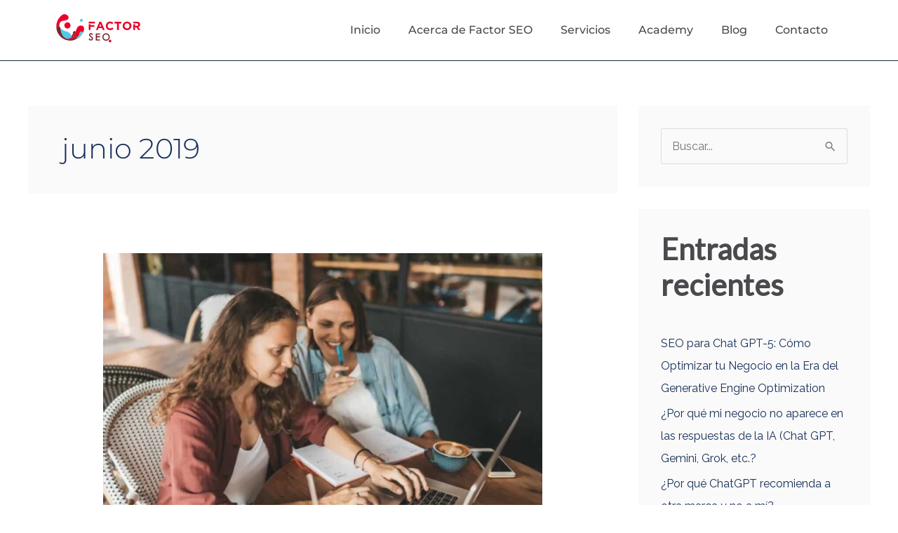

--- FILE ---
content_type: text/css; charset=utf-8
request_url: https://factorseo.mx/wp-content/uploads/elementor/css/post-409.css?ver=1768938731
body_size: 132
content:
.elementor-kit-409{--e-global-color-primary:#6EC1E4;--e-global-color-secondary:#54595F;--e-global-color-text:#4A494D;--e-global-color-accent:#61CE70;--e-global-typography-secondary-font-family:"Roboto Slab";--e-global-typography-secondary-font-weight:400;--e-global-typography-text-font-family:"Roboto";--e-global-typography-text-font-weight:400;--e-global-typography-accent-font-family:"Roboto";--e-global-typography-accent-font-weight:500;background-color:#FFFFFF;}.elementor-kit-409 button,.elementor-kit-409 input[type="button"],.elementor-kit-409 input[type="submit"],.elementor-kit-409 .elementor-button{background-color:#02010100;color:#183059;border-style:solid;border-width:2px 2px 2px 2px;border-color:#0A2046;border-radius:8px 8px 8px 8px;padding:014px 24px 14px 24px;}.elementor-kit-409 button:hover,.elementor-kit-409 button:focus,.elementor-kit-409 input[type="button"]:hover,.elementor-kit-409 input[type="button"]:focus,.elementor-kit-409 input[type="submit"]:hover,.elementor-kit-409 input[type="submit"]:focus,.elementor-kit-409 .elementor-button:hover,.elementor-kit-409 .elementor-button:focus{background-color:#276FBF;border-style:solid;border-width:2px 2px 2px 2px;border-color:#276FBF;border-radius:1px 1px 1px 1px;}.elementor-kit-409 e-page-transition{background-color:#FFBC7D;}.elementor-kit-409 h1{font-family:"Montserrat", Sans-serif;font-size:50px;font-weight:600;}.elementor-kit-409 h2{font-family:"Montserrat", Sans-serif;font-size:42px;font-weight:600;}.elementor-section.elementor-section-boxed > .elementor-container{max-width:1140px;}.e-con{--container-max-width:1140px;}.elementor-widget:not(:last-child){margin-block-end:20px;}.elementor-element{--widgets-spacing:20px 20px;--widgets-spacing-row:20px;--widgets-spacing-column:20px;}{}h1.entry-title{display:var(--page-title-display);}@media(max-width:1024px){.elementor-section.elementor-section-boxed > .elementor-container{max-width:1024px;}.e-con{--container-max-width:1024px;}}@media(max-width:767px){.elementor-section.elementor-section-boxed > .elementor-container{max-width:767px;}.e-con{--container-max-width:767px;}}/* Start custom CSS */.elementor-field-group:not(.elementor-field-type-upload) .elementor-field:not(.elementor-select-wrapper) {
    border-bottom-style: solid;
}/* End custom CSS */

--- FILE ---
content_type: text/css; charset=utf-8
request_url: https://factorseo.mx/wp-content/uploads/elementor/css/post-5531.css?ver=1768938731
body_size: 243
content:
.elementor-5531 .elementor-element.elementor-element-2e22d88{--display:flex;--flex-direction:row;--container-widget-width:initial;--container-widget-height:100%;--container-widget-flex-grow:1;--container-widget-align-self:stretch;--flex-wrap-mobile:wrap;--gap:0px 0px;--row-gap:0px;--column-gap:0px;border-style:solid;--border-style:solid;border-width:0px 0px 1px 0px;--border-top-width:0px;--border-right-width:0px;--border-bottom-width:1px;--border-left-width:0px;border-color:#172A3A;--border-color:#172A3A;}.elementor-5531 .elementor-element.elementor-element-3a231cd{--display:flex;--flex-direction:column;--container-widget-width:100%;--container-widget-height:initial;--container-widget-flex-grow:0;--container-widget-align-self:initial;--flex-wrap-mobile:wrap;}.elementor-5531 .elementor-element.elementor-element-a03d336{text-align:start;}.elementor-5531 .elementor-element.elementor-element-a03d336 img{width:120px;}.elementor-5531 .elementor-element.elementor-element-cdc6fbb{--display:flex;--flex-direction:column;--container-widget-width:100%;--container-widget-height:initial;--container-widget-flex-grow:0;--container-widget-align-self:initial;--flex-wrap-mobile:wrap;}.elementor-5531 .elementor-element.elementor-element-862bd91 .elementor-menu-toggle{margin-left:auto;background-color:#02010100;}.elementor-5531 .elementor-element.elementor-element-862bd91 .elementor-nav-menu .elementor-item{font-family:"Montserrat", Sans-serif;font-size:16px;font-weight:500;}.elementor-5531 .elementor-element.elementor-element-862bd91 .elementor-nav-menu--main .elementor-item{color:#4A494D;fill:#4A494D;}.elementor-5531 .elementor-element.elementor-element-862bd91 .elementor-nav-menu--main .elementor-item:hover,
					.elementor-5531 .elementor-element.elementor-element-862bd91 .elementor-nav-menu--main .elementor-item.elementor-item-active,
					.elementor-5531 .elementor-element.elementor-element-862bd91 .elementor-nav-menu--main .elementor-item.highlighted,
					.elementor-5531 .elementor-element.elementor-element-862bd91 .elementor-nav-menu--main .elementor-item:focus{color:#276FBF;fill:#276FBF;}.elementor-5531 .elementor-element.elementor-element-862bd91 .elementor-nav-menu--main .elementor-item.elementor-item-active{color:#276FBF;}.elementor-5531 .elementor-element.elementor-element-862bd91 .elementor-nav-menu--dropdown a, .elementor-5531 .elementor-element.elementor-element-862bd91 .elementor-menu-toggle{color:#4A494D;fill:#4A494D;}.elementor-5531 .elementor-element.elementor-element-862bd91 .elementor-nav-menu--dropdown{background-color:#F5F5F5;}.elementor-5531 .elementor-element.elementor-element-862bd91 .elementor-nav-menu--dropdown a:hover,
					.elementor-5531 .elementor-element.elementor-element-862bd91 .elementor-nav-menu--dropdown a:focus,
					.elementor-5531 .elementor-element.elementor-element-862bd91 .elementor-nav-menu--dropdown a.elementor-item-active,
					.elementor-5531 .elementor-element.elementor-element-862bd91 .elementor-nav-menu--dropdown a.highlighted,
					.elementor-5531 .elementor-element.elementor-element-862bd91 .elementor-menu-toggle:hover,
					.elementor-5531 .elementor-element.elementor-element-862bd91 .elementor-menu-toggle:focus{color:#FFFFFF;}.elementor-5531 .elementor-element.elementor-element-862bd91 .elementor-nav-menu--dropdown a:hover,
					.elementor-5531 .elementor-element.elementor-element-862bd91 .elementor-nav-menu--dropdown a:focus,
					.elementor-5531 .elementor-element.elementor-element-862bd91 .elementor-nav-menu--dropdown a.elementor-item-active,
					.elementor-5531 .elementor-element.elementor-element-862bd91 .elementor-nav-menu--dropdown a.highlighted{background-color:#276FBF;}.elementor-5531 .elementor-element.elementor-element-862bd91 .elementor-nav-menu--dropdown .elementor-item, .elementor-5531 .elementor-element.elementor-element-862bd91 .elementor-nav-menu--dropdown  .elementor-sub-item{font-size:16px;font-weight:500;}.elementor-5531 .elementor-element.elementor-element-862bd91 div.elementor-menu-toggle{color:#276FBF;}.elementor-5531 .elementor-element.elementor-element-862bd91 div.elementor-menu-toggle svg{fill:#276FBF;}.elementor-5531 .elementor-element.elementor-element-862bd91 div.elementor-menu-toggle:hover, .elementor-5531 .elementor-element.elementor-element-862bd91 div.elementor-menu-toggle:focus{color:#276FBF;}.elementor-5531 .elementor-element.elementor-element-862bd91 div.elementor-menu-toggle:hover svg, .elementor-5531 .elementor-element.elementor-element-862bd91 div.elementor-menu-toggle:focus svg{fill:#276FBF;}.elementor-5531 .elementor-element.elementor-element-862bd91 .elementor-menu-toggle:hover, .elementor-5531 .elementor-element.elementor-element-862bd91 .elementor-menu-toggle:focus{background-color:#02010100;}.elementor-theme-builder-content-area{height:400px;}.elementor-location-header:before, .elementor-location-footer:before{content:"";display:table;clear:both;}@media(max-width:767px){.elementor-5531 .elementor-element.elementor-element-3a231cd{--width:50%;}.elementor-5531 .elementor-element.elementor-element-cdc6fbb{--width:50%;}.elementor-5531 .elementor-element.elementor-element-862bd91{--nav-menu-icon-size:31px;}}@media(min-width:768px){.elementor-5531 .elementor-element.elementor-element-3a231cd{--width:20%;}.elementor-5531 .elementor-element.elementor-element-cdc6fbb{--width:80%;}}

--- FILE ---
content_type: text/css; charset=utf-8
request_url: https://factorseo.mx/wp-content/uploads/elementor/css/post-5511.css?ver=1768938731
body_size: 4
content:
.elementor-5511 .elementor-element.elementor-element-017cb29{--display:flex;--flex-direction:row;--container-widget-width:initial;--container-widget-height:100%;--container-widget-flex-grow:1;--container-widget-align-self:stretch;--flex-wrap-mobile:wrap;--gap:0px 0px;--row-gap:0px;--column-gap:0px;border-style:solid;--border-style:solid;border-width:01px 0px 0px 0px;--border-top-width:01px;--border-right-width:0px;--border-bottom-width:0px;--border-left-width:0px;border-color:#172A3A;--border-color:#172A3A;--border-radius:0px 0px 0px 0px;}.elementor-5511 .elementor-element.elementor-element-80c718f{--display:flex;--flex-direction:column;--container-widget-width:100%;--container-widget-height:initial;--container-widget-flex-grow:0;--container-widget-align-self:initial;--flex-wrap-mobile:wrap;}.elementor-5511 .elementor-element.elementor-element-7831364{font-family:"Montserrat", Sans-serif;font-size:16px;}.elementor-5511 .elementor-element.elementor-element-3f41217{--display:flex;--flex-direction:column;--container-widget-width:100%;--container-widget-height:initial;--container-widget-flex-grow:0;--container-widget-align-self:initial;--flex-wrap-mobile:wrap;}.elementor-5511 .elementor-element.elementor-element-0a31aa4{text-align:end;font-family:"Montserrat", Sans-serif;font-size:16px;}.elementor-theme-builder-content-area{height:400px;}.elementor-location-header:before, .elementor-location-footer:before{content:"";display:table;clear:both;}@media(min-width:768px){.elementor-5511 .elementor-element.elementor-element-017cb29{--content-width:1206px;}.elementor-5511 .elementor-element.elementor-element-80c718f{--width:80%;}.elementor-5511 .elementor-element.elementor-element-3f41217{--width:20%;}}@media(max-width:1024px) and (min-width:768px){.elementor-5511 .elementor-element.elementor-element-80c718f{--width:100%;}.elementor-5511 .elementor-element.elementor-element-3f41217{--width:100%;}}@media(max-width:1024px){.elementor-5511 .elementor-element.elementor-element-017cb29{--flex-direction:column;--container-widget-width:100%;--container-widget-height:initial;--container-widget-flex-grow:0;--container-widget-align-self:initial;--flex-wrap-mobile:wrap;}.elementor-5511 .elementor-element.elementor-element-7831364{text-align:center;}.elementor-5511 .elementor-element.elementor-element-0a31aa4{text-align:center;}}

--- FILE ---
content_type: image/svg+xml
request_url: https://factorseo.mx/wp-content/uploads/2021/01/FSEO_Logo.svg
body_size: 4471
content:
<svg width="184" height="63" viewBox="0 0 184 63" fill="none" xmlns="http://www.w3.org/2000/svg">
<path d="M79.7389 51.2698C79.1685 50.4886 78.3129 49.6253 77.0906 48.762C75.9498 47.8986 75.2165 47.3231 74.8905 46.9531C74.6053 46.6242 74.4831 46.2542 74.4831 45.802C74.4831 45.3908 74.6053 45.062 74.8905 44.7742C75.1757 44.4864 75.5424 44.3631 75.9498 44.3631C76.398 44.3631 76.7647 44.4864 77.0906 44.692C77.4166 44.9386 77.8648 45.3908 78.3944 46.0897C78.4352 46.172 78.5166 46.2131 78.5981 46.2131C78.6796 46.2131 78.7611 46.2131 78.8426 46.1309L80.2278 45.0208C80.3501 44.8975 80.3908 44.7331 80.3093 44.6097C79.6982 43.7464 79.0463 43.0886 78.3944 42.6364C77.7425 42.1842 76.9277 41.9375 76.0313 41.9375C74.8905 41.9375 73.9127 42.3075 73.1793 43.0475C72.446 43.7875 72.0793 44.7331 72.0793 45.802C72.0793 46.2953 72.1608 46.7886 72.3645 47.3231C72.5682 47.8164 72.8534 48.3098 73.2608 48.7209C73.6682 49.132 74.3609 49.7486 75.4202 50.5298C76.4388 51.3109 77.1314 51.9275 77.5388 52.462C77.9055 52.9553 78.1092 53.4487 78.1092 53.9831C78.1092 54.4764 77.9055 54.9287 77.4573 55.3398C77.0092 55.7509 76.4795 55.9153 75.8684 55.9153C74.8905 55.9153 73.9942 55.1342 73.1793 53.6131C73.1386 53.5309 73.0571 53.4898 72.9756 53.4487C72.8941 53.4076 72.8126 53.4487 72.7312 53.4898L71.2644 54.3531C71.1014 54.4353 71.0607 54.5998 71.1422 54.7642C72.3237 57.0665 73.9534 58.2587 76.0721 58.2587C77.2536 58.2587 78.3129 57.8065 79.25 56.9431C80.1464 56.0798 80.5945 55.052 80.5945 53.8598C80.5945 52.9553 80.3093 52.092 79.7389 51.2698Z" fill="#79242F"/>
<path d="M95.7509 45.0618C95.9139 45.0618 96.0769 44.9385 96.0769 44.7329V43.0063C96.0769 42.8418 95.9546 42.6774 95.7509 42.6774H87.1134C86.9504 42.6774 86.7875 42.8007 86.7875 43.0063V57.9296C86.7875 58.0941 86.9097 58.2585 87.1134 58.2585H95.6694C95.8324 58.2585 95.9954 58.1352 95.9954 57.9296V56.203C95.9954 56.0385 95.8732 55.8741 95.6694 55.8741H89.1506V51.023H95.6694C95.8324 51.023 95.9954 50.8996 95.9954 50.6941V48.9674C95.9954 48.8029 95.8732 48.6385 95.6694 48.6385H89.1506V44.9796H95.7509V45.0618Z" fill="#79242F"/>
<path d="M116.204 46.3363C115.47 45.0618 114.493 44.0752 113.23 43.3763C111.967 42.6774 110.581 42.3074 109.074 42.3074C107.648 42.3074 106.303 42.6774 105.081 43.3763C103.859 44.0752 102.84 45.1029 102.148 46.3774C101.455 47.6518 101.088 49.0085 101.088 50.4885C101.088 51.9685 101.455 53.3252 102.148 54.5996C102.84 55.833 103.859 56.8608 105.122 57.5597C106.385 58.2586 107.77 58.6286 109.196 58.6286C110.663 58.6286 112.007 58.2586 113.27 57.5597C114.533 56.8608 115.511 55.833 116.204 54.5996C116.896 53.3663 117.263 51.9685 117.263 50.4885C117.263 49.0085 116.896 47.6107 116.204 46.3363ZM114.859 50.5296C114.859 52.1741 114.289 53.5719 113.189 54.6408C112.089 55.7508 110.704 56.2852 109.115 56.2852C107.566 56.2852 106.222 55.7097 105.122 54.5996C104.022 53.4896 103.451 52.0919 103.451 50.4885C103.451 48.8852 103.981 47.4874 105.081 46.3774C106.14 45.2674 107.526 44.6918 109.115 44.6918C110.704 44.6918 112.007 45.2263 113.148 46.3774C114.289 47.4463 114.859 48.8852 114.859 50.5296Z" fill="#79242F"/>
<path d="M117.834 56.4497C116.245 56.4497 114.982 57.7653 114.982 59.3275C114.982 60.8897 116.285 62.2053 117.834 62.2053C119.382 62.2053 120.686 60.8897 120.686 59.3275C120.686 57.7653 119.422 56.4497 117.834 56.4497Z" fill="#EA0029"/>
<path d="M24.7361 18.1752C20.9877 18.1752 17.932 21.2585 17.932 25.0408C17.932 28.823 20.9877 31.9064 24.7361 31.9064C28.4844 31.9064 31.5401 28.823 31.5401 25.0408C31.5401 21.2585 28.4844 18.1752 24.7361 18.1752Z" fill="#EA0029"/>
<path d="M55.2117 17.0651C56.9443 17.0651 58.3489 15.6479 58.3489 13.8996C58.3489 12.1513 56.9443 10.734 55.2117 10.734C53.4791 10.734 52.0745 12.1513 52.0745 13.8996C52.0745 15.6479 53.4791 17.0651 55.2117 17.0651Z" fill="#54C8E8"/>
<path d="M42.5815 38.5663C41.8074 37.6619 40.6258 37.2097 39.5258 37.4974C37.8145 37.9085 36.7552 39.6352 36.633 42.1019C36.5108 45.1441 34.6773 47.1997 33.4143 48.2686C33.5773 49.3786 33.4958 50.5297 33.1699 51.6397C36.9589 50.2831 39.6072 46.0075 42.5815 38.5663Z" fill="#79242F"/>
<path d="M1.83864 28.0006C3.2239 26.6028 5.34253 26.9728 5.42401 26.9728C6.44259 27.0962 7.2167 27.5484 7.7871 28.1651C6.72779 25.6573 6.68704 22.9028 7.66487 19.9839C7.74636 19.7784 9.45756 15.2561 16.6283 14.6806C21.8434 14.2694 25.9584 12.255 27.0177 9.54164C27.5067 8.3083 27.6289 6.33496 25.4695 3.86828C20.5396 -1.80508 14.5097 1.19605 14.4282 1.23716C14.2652 1.31938 -2.48011 11.4328 0.860811 32.6051C0.534868 30.5084 0.860811 28.9873 1.83864 28.0006Z" fill="#EA0029"/>
<path d="M32.2735 51.9275C32.5994 51.8453 32.8846 51.763 33.1698 51.6808C33.455 50.5708 33.5365 49.4197 33.4143 48.3097C33.2513 47.0763 32.8032 45.8841 32.1105 44.733C30.1141 41.4441 26.0398 38.8952 21.5581 38.0319C14.6726 36.7574 9.21302 30.5907 9.17228 30.5085L9.05005 30.4263C9.41673 31.5363 9.49822 32.5229 9.49822 32.5641C11.0872 45.2263 16.3023 49.8308 16.343 49.8719C19.2765 52.8319 22.7397 54.2297 26.1213 54.6408C26.0398 54.6408 25.9583 54.6408 25.8769 54.5997C26.4473 54.0653 28.1177 52.873 32.2735 51.9275Z" fill="#54C8E8"/>
<path d="M60.4676 28.6995C59.8972 27.4662 58.9601 26.6029 57.7378 26.1506C57.6156 26.0684 54.2747 24.4651 50.6893 25.904C48.041 26.9729 45.9631 29.4395 44.6186 33.2629C43.926 35.154 43.2741 36.9218 42.6222 38.5251C39.648 46.0074 36.9589 50.283 33.2106 51.6396C32.9254 51.763 32.5994 51.8452 32.3142 51.8863C28.1992 52.8319 26.488 54.0241 25.9176 54.5585C25.9991 54.5585 26.0806 54.5586 26.1621 54.5997C26.3658 54.6408 26.6102 54.6408 26.8139 54.6819C26.9362 54.6819 27.0584 54.6819 27.1806 54.723C27.3843 54.723 27.5473 54.7641 27.751 54.7641C27.8733 54.7641 27.9547 54.7641 28.077 54.7641C28.3622 54.7641 28.6474 54.7641 28.8918 54.7641C28.9326 54.7641 29.0141 54.7641 29.0548 54.7641C29.2993 54.7641 29.5437 54.7641 29.7882 54.723C29.8697 54.723 29.9919 54.723 30.0734 54.723C30.2771 54.723 30.4808 54.6819 30.6845 54.6819C30.766 54.6819 30.8475 54.6819 30.929 54.6408C31.2142 54.5997 31.4994 54.5586 31.7438 54.5174C31.7846 54.5174 31.8661 54.5174 31.9068 54.4763C35.9811 53.8597 39.322 52.2152 40.5443 51.023C41.5221 50.1185 42.5 49.6663 43.4778 49.7485C44.7816 49.8307 45.5557 50.8174 45.5964 50.8585L45.6372 50.9408C45.7594 51.2285 45.8001 51.5163 45.7594 51.763C47.4299 50.4063 50.893 47.1996 51.4634 42.8007C51.7486 40.6218 52.4412 39.2651 53.582 38.6896C55.0488 37.9907 56.597 38.9363 56.6377 38.9774C56.6377 38.9774 57.7378 39.5118 58.023 40.8274C58.1452 41.2796 58.1452 41.7729 58.0637 42.2663C58.6749 41.1152 59.2453 39.8818 59.7749 38.5662C59.8564 38.4018 62.138 32.4818 60.4676 28.6995Z" fill="#EA0029"/>
<path d="M58.023 40.9097C57.6971 39.5941 56.6377 39.0597 56.6377 39.0597C56.5563 39.0186 55.008 38.073 53.582 38.7719C52.4412 39.3063 51.7486 40.7041 51.4634 42.883C50.9337 47.2819 47.4706 50.4886 45.7594 51.8453C45.7186 53.0375 44.6593 53.942 43.9667 54.2709C41.0332 56.4086 37.9368 57.6009 34.881 58.0942H34.9625C35.1255 58.0942 50.4448 56.4909 58.023 42.3897C58.1452 41.8552 58.1452 41.3619 58.023 40.9097Z" fill="#54C8E8"/>
<path d="M45.6372 50.9819L45.5964 50.8996C45.5557 50.8585 44.7816 49.8719 43.4778 49.7896C42.4999 49.7074 41.5221 50.1596 40.5443 51.0641C39.2813 52.2563 35.9403 53.8597 31.9068 54.5174C31.8661 54.5174 31.7846 54.5174 31.7438 54.5586C29.9104 54.8463 27.914 54.8874 25.8769 54.6408C22.5767 54.1885 19.195 52.8319 16.343 49.913C16.3023 49.8719 11.0872 45.2263 9.49821 32.6051C9.49821 32.564 9.41673 31.6184 9.05004 30.4673V30.4262C8.80558 29.6862 8.39816 28.864 7.82776 28.2473C7.25736 27.6306 6.48324 27.1373 5.46467 27.0551C5.38318 27.0551 3.26455 26.7262 1.87929 28.0829C0.901464 29.0695 0.575521 30.5907 0.901465 32.6873V32.7284C0.901465 32.7284 0.901464 32.8518 0.942207 33.0573C1.10518 33.9618 1.26815 34.8662 1.51261 35.7707C1.47186 35.7707 2.81638 41.1152 7.05364 46.583C9.0093 49.1319 11.5354 51.6396 14.7948 53.6541C14.7948 53.6541 15.0392 53.8185 15.4467 54.0241C16.7504 54.8052 18.1764 55.5452 19.7247 56.1619C19.8062 56.203 20.3766 56.4086 21.2322 56.6141C21.8026 56.8197 22.4137 56.9841 23.0249 57.1897C23.1471 57.2308 23.2693 57.2719 23.3915 57.313C25.6731 57.9297 28.2807 58.3819 31.0512 58.3819C31.4994 58.3819 31.9475 58.3819 32.3957 58.3408C33.2106 58.2997 34.0662 58.2175 34.9218 58.053C37.9367 57.5597 41.0332 56.4086 44.0074 54.2297C44.7001 53.9008 45.7594 52.9963 45.8001 51.8041C45.7594 51.5574 45.7186 51.2696 45.6372 50.9819Z" fill="#79242F"/>
<path d="M94.7323 16.7772H98.3584L106.059 34.9895H101.944L100.314 30.9195H92.7359L91.1062 34.9895H87.0726L94.7323 16.7772ZM98.8881 27.4662L96.525 21.5872L94.1212 27.4662H98.8881Z" fill="#EA0029"/>
<path d="M117.874 35.3184C116.57 35.3184 115.348 35.0718 114.207 34.5784C113.067 34.0851 112.089 33.4273 111.274 32.6051C110.459 31.7829 109.807 30.7962 109.359 29.6451C108.911 28.494 108.666 27.3017 108.666 25.9862V25.9451C108.666 24.6706 108.911 23.4373 109.359 22.3273C109.807 21.2173 110.459 20.1895 111.274 19.3672C112.089 18.5039 113.067 17.8461 114.207 17.3528C115.348 16.8595 116.611 16.6128 117.997 16.6128C118.852 16.6128 119.585 16.695 120.278 16.8183C120.971 16.9417 121.582 17.1472 122.152 17.3939C122.723 17.6406 123.252 17.9284 123.701 18.2572C124.189 18.5861 124.638 18.9972 125.045 19.4084L122.519 22.3273C121.826 21.6695 121.093 21.1761 120.36 20.8473C119.626 20.4773 118.811 20.3128 117.915 20.3128C117.182 20.3128 116.448 20.4773 115.837 20.765C115.185 21.0528 114.656 21.4639 114.167 21.9984C113.719 22.5328 113.352 23.1084 113.107 23.8073C112.863 24.5062 112.741 25.2051 112.741 25.9862V26.0273C112.741 26.8084 112.863 27.5484 113.107 28.2062C113.352 28.9051 113.719 29.4806 114.167 30.0151C114.615 30.5495 115.185 30.9606 115.796 31.2484C116.448 31.5362 117.141 31.7006 117.915 31.7006C118.934 31.7006 119.789 31.4951 120.523 31.1251C121.215 30.7551 121.949 30.2206 122.641 29.5629L125.167 32.1117C124.719 32.6051 124.23 33.0573 123.741 33.4684C123.252 33.8795 122.723 34.2084 122.112 34.4962C121.541 34.784 120.889 34.9895 120.197 35.154C119.504 35.2773 118.73 35.3184 117.874 35.3184Z" fill="#EA0029"/>
<path d="M133.194 20.6006H127.734V16.9417H142.605V20.6006H137.146V35.0306H133.194V20.6006V20.6006Z" fill="#EA0029"/>
<path d="M154.95 35.3183C153.565 35.3183 152.302 35.0717 151.12 34.5783C149.939 34.085 148.961 33.4272 148.105 32.605C147.25 31.7828 146.598 30.7961 146.15 29.645C145.661 28.535 145.457 27.3016 145.457 26.0272V25.9861C145.457 24.7116 145.702 23.4783 146.191 22.3683C146.679 21.2583 147.331 20.2305 148.187 19.4083C149.043 18.5449 150.02 17.8871 151.202 17.3938C152.383 16.9005 153.646 16.6538 155.032 16.6538C156.417 16.6538 157.68 16.9005 158.862 17.3938C160.043 17.8871 161.021 18.5449 161.877 19.3672C162.732 20.1894 163.384 21.1761 163.832 22.3272C164.321 23.4372 164.525 24.6705 164.525 25.945V25.9861C164.525 27.2605 164.28 28.4939 163.791 29.6039C163.303 30.7139 162.651 31.7417 161.795 32.5639C160.939 33.4272 159.962 34.085 158.78 34.5783C157.599 35.0717 156.336 35.3183 154.95 35.3183ZM154.991 31.6594C155.765 31.6594 156.498 31.495 157.15 31.2072C157.802 30.9194 158.373 30.5083 158.862 29.9739C159.35 29.4394 159.717 28.8639 159.962 28.165C160.206 27.4661 160.369 26.7672 160.369 25.9861V25.945C160.369 25.1638 160.247 24.4238 159.962 23.7661C159.676 23.0672 159.31 22.4916 158.821 21.9572C158.332 21.4227 157.762 21.0116 157.11 20.7238C156.458 20.436 155.724 20.2716 154.95 20.2716C154.135 20.2716 153.402 20.436 152.75 20.7238C152.098 21.0116 151.528 21.4227 151.039 21.9572C150.55 22.4916 150.183 23.0672 149.939 23.7661C149.654 24.465 149.531 25.1638 149.531 25.945V25.9861C149.531 26.7672 149.654 27.5072 149.939 28.165C150.183 28.8639 150.591 29.4394 151.08 29.9739C151.569 30.5083 152.139 30.9194 152.791 31.2072C153.484 31.495 154.217 31.6594 154.991 31.6594Z" fill="#EA0029"/>
<path d="M84.7503 16.8595H71.1422V20.6006H84.7503V16.8595Z" fill="#EA0029"/>
<path d="M71.1422 22.2451H75.0535V24.4651H83.691V28.0418H75.0535V35.0307H71.1422V22.2451Z" fill="#EA0029"/>
<path d="M168.558 20.4772H177.155C177.155 20.4772 179.437 20.6828 179.518 22.8206C179.6 24.9584 178.174 25.575 177.114 25.6573H172.51V22.245H168.558V34.9895H172.551V29.1928H175.729L179.559 34.9895H184L179.681 28.4117C179.681 28.4117 184.041 27.2606 183.552 22.2039C183.063 17.2295 178.051 16.9828 178.051 16.9828H168.558V20.4772Z" fill="#EA0029"/>
</svg>
